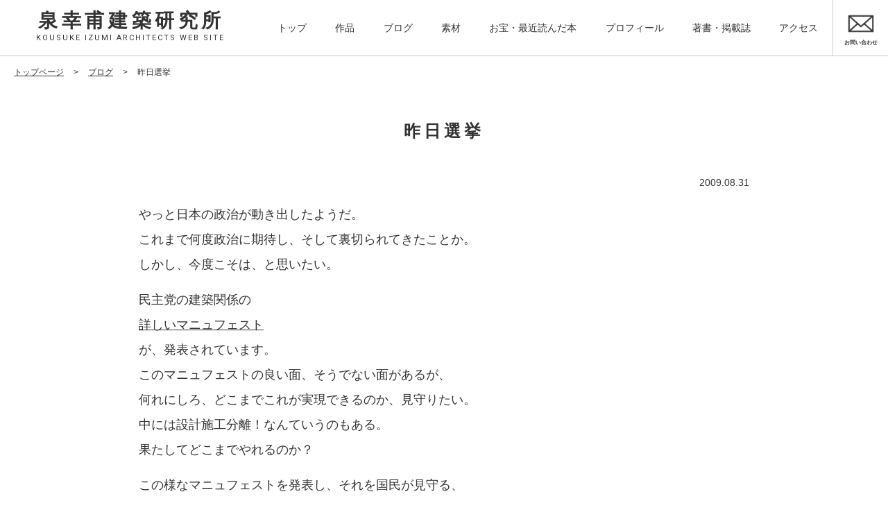

--- FILE ---
content_type: text/html; charset=UTF-8
request_url: https://izumi-arch.com/%E6%98%A8%E6%97%A5%E9%81%B8%E6%8C%99/
body_size: 5424
content:
<!DOCTYPE html>
<html lang="ja" class="no-js">
<head>
    <meta http-equiv="Content-Type" content="text/html; charset=UTF-8" />
	    <meta http-equiv="X-UA-Compatible" content="IE=edge">
        <meta name="HandheldFriendly" content="True">
    <meta name="MobileOptimized" content="320">
    <meta name="viewport" content="width=device-width, initial-scale=1">
    <!-- <meta name="viewport" content="width=1280"> -->
        <link rel="apple-touch-icon" href="https://izumi-arch.com/cms/wp-content/themes/izumi-arch/icon/apple-touch-icon.png">
    <link rel="icon" href="https://izumi-arch.com/cms/wp-content/themes/izumi-arch/favicon.png">
        <meta name="msapplication-TileColor" content="#E1B80D">
    <meta name="msapplication-TileImage" content="https://izumi-arch.com/cms/wp-content/themes/izumi-arch/icon/win8-tile-icon.png">
    <meta name="theme-color" content="#E1B80D">
    
	<link rel="pingback" href="https://izumi-arch.com/cms/xmlrpc.php">
	<title>昨日選挙 | 泉幸甫建築研究所</title>

<!-- All in One SEO Pack 3.3.4 by Michael Torbert of Semper Fi Web Design[961,989] -->
<meta name="description"  content="やっと日本の政治が動き出したようだ。 これまで何度政治に期待し、そして裏切られてきたことか。 しかし、今度こそは、と思いたい。 民主党の建築関係の詳しいマニュフェストが、発表されています。 このマニュフェストの良い面、そうでない面があるが、 何れにしろ、どこまでこれが実現できるのか、見守りたい。 中には設計施工分離！な" />

<script type="application/ld+json" class="aioseop-schema">{"@context":"https://schema.org","@graph":[{"@type":"Organization","@id":"https://izumi-arch.com/#organization","url":"https://izumi-arch.com/","name":"\u6cc9\u5e78\u752b\u5efa\u7bc9\u7814\u7a76\u6240","sameAs":[]},{"@type":"WebSite","@id":"https://izumi-arch.com/#website","url":"https://izumi-arch.com/","name":"\u6cc9\u5e78\u752b\u5efa\u7bc9\u7814\u7a76\u6240","publisher":{"@id":"https://izumi-arch.com/#organization"},"potentialAction":{"@type":"SearchAction","target":"https://izumi-arch.com/?s={search_term_string}","query-input":"required name=search_term_string"}},{"@type":"WebPage","@id":"https://izumi-arch.com/%e6%98%a8%e6%97%a5%e9%81%b8%e6%8c%99/#webpage","url":"https://izumi-arch.com/%e6%98%a8%e6%97%a5%e9%81%b8%e6%8c%99/","inLanguage":"ja","name":"\u6628\u65e5\u9078\u6319","isPartOf":{"@id":"https://izumi-arch.com/#website"},"datePublished":"2009-08-31T11:05:48+00:00","dateModified":"2009-08-31T11:05:48+00:00","description":"\n\t\t\t\t\t\t"},{"@type":"Article","@id":"https://izumi-arch.com/%e6%98%a8%e6%97%a5%e9%81%b8%e6%8c%99/#article","isPartOf":{"@id":"https://izumi-arch.com/%e6%98%a8%e6%97%a5%e9%81%b8%e6%8c%99/#webpage"},"author":{"@id":"https://izumi-arch.com/author/izumi-arch-admin/#author"},"headline":"\u6628\u65e5\u9078\u6319","datePublished":"2009-08-31T11:05:48+00:00","dateModified":"2009-08-31T11:05:48+00:00","commentCount":"3","mainEntityOfPage":{"@id":"https://izumi-arch.com/%e6%98%a8%e6%97%a5%e9%81%b8%e6%8c%99/#webpage"},"publisher":{"@id":"https://izumi-arch.com/#organization"},"articleSection":"\u672a\u5206\u985e"},{"@type":"Person","@id":"https://izumi-arch.com/author/izumi-arch-admin/#author","name":"izumi-arch-admin","sameAs":[],"image":{"@type":"ImageObject","@id":"https://izumi-arch.com/#personlogo","url":"https://secure.gravatar.com/avatar/939e0001938f4a1d60d6f53093926a99?s=96&d=mm&r=g","width":96,"height":96,"caption":"izumi-arch-admin"}}]}</script>
<link rel="canonical" href="https://izumi-arch.com/昨日選挙/" />
<meta property="og:type" content="article" />
<meta property="og:title" content="昨日選挙 | 泉幸甫建築研究所" />
<meta property="og:url" content="https://izumi-arch.com/昨日選挙/" />
<meta property="og:site_name" content="泉幸甫建築研究所｜新宿区大久保にある建築設計事務所" />
<meta property="og:image" content="https://izumi-arch.com/cms/wp-content/uploads/2021/05/screenshot.png" />
<meta property="article:published_time" content="2009-08-31T11:05:48Z" />
<meta property="article:modified_time" content="2009-08-31T11:05:48Z" />
<meta property="og:image:secure_url" content="https://izumi-arch.com/cms/wp-content/uploads/2021/05/screenshot.png" />
<meta name="twitter:card" content="summary" />
<meta name="twitter:title" content="昨日選挙 | 泉幸甫建築研究所" />
<meta name="twitter:image" content="https://izumi-arch.com/cms/wp-content/uploads/2021/05/screenshot.png" />
			<script type="text/javascript" >
				window.ga=window.ga||function(){(ga.q=ga.q||[]).push(arguments)};ga.l=+new Date;
				ga('create', 'UA-155096144-1', 'auto');
				// Plugins
				
				ga('send', 'pageview');
			</script>
			<script async src="https://www.google-analytics.com/analytics.js"></script>
			<!-- All in One SEO Pack -->
<link rel='dns-prefetch' href='//fonts.googleapis.com' />
<link rel='dns-prefetch' href='//s.w.org' />
<link rel="alternate" type="application/rss+xml" title="泉幸甫建築研究所 &raquo; 昨日選挙 のコメントのフィード" href="https://izumi-arch.com/%e6%98%a8%e6%97%a5%e9%81%b8%e6%8c%99/feed/" />
		<script type="text/javascript">
			window._wpemojiSettings = {"baseUrl":"https:\/\/s.w.org\/images\/core\/emoji\/12.0.0-1\/72x72\/","ext":".png","svgUrl":"https:\/\/s.w.org\/images\/core\/emoji\/12.0.0-1\/svg\/","svgExt":".svg","source":{"concatemoji":"https:\/\/izumi-arch.com\/cms\/wp-includes\/js\/wp-emoji-release.min.js"}};
			!function(e,a,t){var n,r,o,i=a.createElement("canvas"),p=i.getContext&&i.getContext("2d");function s(e,t){var a=String.fromCharCode;p.clearRect(0,0,i.width,i.height),p.fillText(a.apply(this,e),0,0);e=i.toDataURL();return p.clearRect(0,0,i.width,i.height),p.fillText(a.apply(this,t),0,0),e===i.toDataURL()}function c(e){var t=a.createElement("script");t.src=e,t.defer=t.type="text/javascript",a.getElementsByTagName("head")[0].appendChild(t)}for(o=Array("flag","emoji"),t.supports={everything:!0,everythingExceptFlag:!0},r=0;r<o.length;r++)t.supports[o[r]]=function(e){if(!p||!p.fillText)return!1;switch(p.textBaseline="top",p.font="600 32px Arial",e){case"flag":return s([55356,56826,55356,56819],[55356,56826,8203,55356,56819])?!1:!s([55356,57332,56128,56423,56128,56418,56128,56421,56128,56430,56128,56423,56128,56447],[55356,57332,8203,56128,56423,8203,56128,56418,8203,56128,56421,8203,56128,56430,8203,56128,56423,8203,56128,56447]);case"emoji":return!s([55357,56424,55356,57342,8205,55358,56605,8205,55357,56424,55356,57340],[55357,56424,55356,57342,8203,55358,56605,8203,55357,56424,55356,57340])}return!1}(o[r]),t.supports.everything=t.supports.everything&&t.supports[o[r]],"flag"!==o[r]&&(t.supports.everythingExceptFlag=t.supports.everythingExceptFlag&&t.supports[o[r]]);t.supports.everythingExceptFlag=t.supports.everythingExceptFlag&&!t.supports.flag,t.DOMReady=!1,t.readyCallback=function(){t.DOMReady=!0},t.supports.everything||(n=function(){t.readyCallback()},a.addEventListener?(a.addEventListener("DOMContentLoaded",n,!1),e.addEventListener("load",n,!1)):(e.attachEvent("onload",n),a.attachEvent("onreadystatechange",function(){"complete"===a.readyState&&t.readyCallback()})),(n=t.source||{}).concatemoji?c(n.concatemoji):n.wpemoji&&n.twemoji&&(c(n.twemoji),c(n.wpemoji)))}(window,document,window._wpemojiSettings);
		</script>
		<style type="text/css">
img.wp-smiley,
img.emoji {
	display: inline !important;
	border: none !important;
	box-shadow: none !important;
	height: 1em !important;
	width: 1em !important;
	margin: 0 .07em !important;
	vertical-align: -0.1em !important;
	background: none !important;
	padding: 0 !important;
}
</style>
	<link rel='stylesheet' id='wp-block-library-css'  href='https://c0.wp.com/c/5.2.21/wp-includes/css/dist/block-library/style.min.css' type='text/css' media='all' />
<style id='wp-block-library-inline-css' type='text/css'>
.has-text-align-justify{text-align:justify;}
</style>
<link rel='stylesheet' id='wp-pagenavi-css'  href='https://izumi-arch.com/cms/wp-content/plugins/wp-pagenavi/pagenavi-css.css' type='text/css' media='all' />
<link rel='stylesheet' id='normalize-css-css'  href='https://izumi-arch.com/cms/wp-content/themes/izumi-arch/common/css/normalize.css' type='text/css' media='all' />
<link rel='stylesheet' id='fonts-css-css'  href='https://fonts.googleapis.com/css?family=Roboto&#038;display=swap' type='text/css' media='all' />
<link rel='stylesheet' id='fancybox-css-css'  href='https://izumi-arch.com/cms/wp-content/themes/izumi-arch/common/js/fb3/jquery.fancybox.min.css' type='text/css' media='all' />
<link rel='stylesheet' id='slick-css-css'  href='https://izumi-arch.com/cms/wp-content/themes/izumi-arch/common/css/slick.css' type='text/css' media='all' />
<link rel='stylesheet' id='basic-css-css'  href='https://izumi-arch.com/cms/wp-content/themes/izumi-arch/common/css/basic.css' type='text/css' media='all' />
<link rel='stylesheet' id='media-css-css'  href='https://izumi-arch.com/cms/wp-content/themes/izumi-arch/common/css/media.css' type='text/css' media='all' />
<link rel='stylesheet' id='jetpack_css-css'  href='https://c0.wp.com/p/jetpack/8.1.4/css/jetpack.css' type='text/css' media='all' />
<script type='text/javascript' src='https://izumi-arch.com/cms/wp-content/themes/izumi-arch/common/js/jquery-3.2.1.min.js'></script>
<script type='text/javascript' src='https://izumi-arch.com/cms/wp-content/themes/izumi-arch/common/js/fb3/jquery.fancybox.min.js'></script>
<script type='text/javascript' src='https://izumi-arch.com/cms/wp-content/themes/izumi-arch/common/js/slick/slick.min.js'></script>
<script type='text/javascript' src='https://izumi-arch.com/cms/wp-content/themes/izumi-arch/common/js/script.js'></script>
<link rel='https://api.w.org/' href='https://izumi-arch.com/wp-json/' />
<link rel="EditURI" type="application/rsd+xml" title="RSD" href="https://izumi-arch.com/cms/xmlrpc.php?rsd" />
<link rel="wlwmanifest" type="application/wlwmanifest+xml" href="https://izumi-arch.com/cms/wp-includes/wlwmanifest.xml" /> 
<link rel='prev' title='明日選挙' href='https://izumi-arch.com/%e6%98%8e%e6%97%a5%e9%81%b8%e6%8c%99/' />
<link rel='next' title='石水院' href='https://izumi-arch.com/%e7%9f%b3%e6%b0%b4%e9%99%a2/' />
<meta name="generator" content="WordPress 5.2.21" />
<link rel='shortlink' href='https://izumi-arch.com/?p=4622' />
<link rel="alternate" type="application/json+oembed" href="https://izumi-arch.com/wp-json/oembed/1.0/embed?url=https%3A%2F%2Fizumi-arch.com%2F%25e6%2598%25a8%25e6%2597%25a5%25e9%2581%25b8%25e6%258c%2599%2F" />
<link rel="alternate" type="text/xml+oembed" href="https://izumi-arch.com/wp-json/oembed/1.0/embed?url=https%3A%2F%2Fizumi-arch.com%2F%25e6%2598%25a8%25e6%2597%25a5%25e9%2581%25b8%25e6%258c%2599%2F&#038;format=xml" />

<link rel='dns-prefetch' href='//c0.wp.com'/>
<style type='text/css'>img#wpstats{display:none}</style>
    <!-- Google tag (gtag.js) -->
    <script async src="https://www.googletagmanager.com/gtag/js?id=G-KE2BVKS55R"></script>
    <script>
    window.dataLayer = window.dataLayer || [];
    function gtag(){dataLayer.push(arguments);}
    gtag('js', new Date());

    gtag('config', 'G-KE2BVKS55R');
    </script>
</head>
<body id="top">
<header id="mainhead" class="underHead">
    <div id="mainMenu" class="mainMenuWrap mainMenuWrap02">
        <div class="logo tablet01"><a href="/">
            泉幸甫建築研究所<br>
            <span class="size02 font_robot">KOUSUKE IZUMI ARCHITECTS WEB SITE</span>
        </a></div>
        <div id="menuBox">
            <div class="logo tablet02"><a href="/">
                泉幸甫建築研究所<br>
                <span class="size02 font_robot">KOUSUKE IZUMI ARCHITECTS WEB SITE</span>
            </a></div>
            <ul id="headMenu" class="menu"><li id="menu-item-6" class="menu-item menu-item-type-custom menu-item-object-custom menu-item-6"><a href="/">トップ<br><span></span></a></li>
<li id="menu-item-7" class="menu-item menu-item-type-custom menu-item-object-custom menu-item-7"><a href="/works">作品<br><span></span></a></li>
<li id="menu-item-8" class="menu-item menu-item-type-custom menu-item-object-custom menu-item-8"><a href="/blog">ブログ<br><span></span></a></li>
<li id="menu-item-9781" class="menu-item menu-item-type-custom menu-item-object-custom menu-item-9781"><a href="/material">素材<br><span></span></a></li>
<li id="menu-item-9782" class="menu-item menu-item-type-custom menu-item-object-custom menu-item-9782"><a href="/museum">お宝・最近読んだ本<br><span></span></a></li>
<li id="menu-item-9" class="menu-item menu-item-type-custom menu-item-object-custom menu-item-9"><a href="/profile">プロフィール<br><span></span></a></li>
<li id="menu-item-10" class="menu-item menu-item-type-custom menu-item-object-custom menu-item-10"><a href="/media">著書・掲載誌<br><span></span></a></li>
<li id="menu-item-11" class="menu-item menu-item-type-custom menu-item-object-custom menu-item-11"><a href="/access">アクセス<br><span></span></a></li>
</ul>        </div>
        <div id="contactLink">
            <a href="/contact">
            <img src="https://izumi-arch.com/cms/wp-content/themes/izumi-arch/common/images/contact_b.png" alt="お問い合わせ">
            <p class="name">お問い合わせ</p></a>
        </div>
    </div>
</header><main id="single">

<article id="underBox">
    <section>
        <div class="pankuzuWrap">
            <ul id="pankuzu">
                <li><a href="/">トップページ</a></li>
                <li class="arrow">></li>
                <li><a href="/blog">ブログ</a></li>
                <li class="arrow">></li>
                <li>昨日選挙</li>
            </ul>
        </div>
        <div class="contents_s singleBox">
            <h1>昨日選挙</h1>
            <div class="singleBox_inner clearfix">
                <p class="date right">2009.08.31</p>
                                <!-- <p class="tag right" style="color: #000000; border: solid 1px #000000;">
                                    </p> -->
                            </div>
            <div class="cmsContent">
                <p>				やっと日本の政治が動き出したようだ。<br />
これまで何度政治に期待し、そして裏切られてきたことか。<br />
しかし、今度こそは、と思いたい。</p>
<p>民主党の建築関係の<a href="http://www.dpj.or.jp/news/files/54-hikaku.pdf" target="_blank" rel="noopener noreferrer">詳しいマニュフェスト</a>が、発表されています。<br />
このマニュフェストの良い面、そうでない面があるが、<br />
何れにしろ、どこまでこれが実現できるのか、見守りたい。<br />
中には設計施工分離！なんていうのもある。<br />
果たしてどこまでやれるのか？</p>
<p>この様なマニュフェストを発表し、それを国民が見守る、<br />
つまり国民の政治参加、だ。<br />
やっとここまで日本の政治も来たかと、思う。</p>
<p>その国の政治のレベルは、国民のレベル、といわれるが、<br />
建築関係者もこのマニュフェストについて議論すべきではないか。<br />
せっかくここまで来たのだから・・・・・。		</p>
            </div>
            <div class="pagerBox clearfix">
                <p class="prev">&laquo; <a href="https://izumi-arch.com/%e6%98%8e%e6%97%a5%e9%81%b8%e6%8c%99/" rel="prev">明日選挙</a></p>
                <p class="next"><a href="https://izumi-arch.com/%e7%9f%b3%e6%b0%b4%e9%99%a2/" rel="next">石水院</a> &raquo;</p>
            </div>
        </div>
    </section>
</article>

</main><!-- single end -->

<footer id="foot">
    <div class="scrlBtnWrap">
        <div class="scrlBtn"><a href="#top"><span></span>一番上へ</a></div>
    </div>
    <div class="contentsWrap">
        <div class="contents_m">
            <ul id="footMenu"><li id="menu-item-13" class="menu-item menu-item-type-custom menu-item-object-custom menu-item-13"><a href="/">トップ<br><span></span></a></li>
<li id="menu-item-14" class="menu-item menu-item-type-custom menu-item-object-custom menu-item-14"><a href="/works">作品<br><span></span></a></li>
<li id="menu-item-15" class="menu-item menu-item-type-custom menu-item-object-custom menu-item-15"><a href="/blog">ブログ<br><span></span></a></li>
<li id="menu-item-9783" class="menu-item menu-item-type-custom menu-item-object-custom menu-item-9783"><a href="/material">素材<br><span></span></a></li>
<li id="menu-item-9784" class="menu-item menu-item-type-custom menu-item-object-custom menu-item-9784"><a href="/museum">お宝・最近読んだ本<br><span></span></a></li>
<li id="menu-item-16" class="menu-item menu-item-type-custom menu-item-object-custom menu-item-16"><a href="/profile">プロフィール<br><span></span></a></li>
<li id="menu-item-17" class="menu-item menu-item-type-custom menu-item-object-custom menu-item-17"><a href="/media">著書・掲載誌<br><span></span></a></li>
<li id="menu-item-18" class="menu-item menu-item-type-custom menu-item-object-custom menu-item-18"><a href="/access">アクセス<br><span></span></a></li>
<li id="menu-item-11115" class="menu-item menu-item-type-custom menu-item-object-custom menu-item-11115"><a href="/news">お知らせ<br><span></span></a></li>
<li id="menu-item-20" class="menu-item menu-item-type-custom menu-item-object-custom menu-item-20"><a href="/contact">お問い合わせ<br><span></span></a></li>
<li id="menu-item-21" class="menu-item menu-item-type-custom menu-item-object-custom menu-item-21"><a href="/privacy-policy">プライバシーポリシー<br><span></span></a></li>
</ul>            <div class="logo"><a href="/">
            泉幸甫建築研究所<br><span class="size_min">KOUSUKE IZUMI ARCHITECTS WEB SITE</span>
            </a></div>
            <div class="add">〒169-0072　<br class="sp">新宿区大久保2-7-13 <br class="sp">あとりえずbldg.</div>
            <ul class="telBox clearfix">
                <li class="left"><a href="tel:03-6278-9192">TEL : 03-6278-9192</a></li>
                <li class="right">FAX : 03-6278-9349</li>
            </ul>
            <p class="copy font_hind">&copy;2026泉幸甫建築研究所. all rights reserved.</p>
        </div>
    </div>
    <div class="navi"><!--SPnavi-->
        <a href="#" class="menuBtn"><span class="menu-icon"></span></a>
        <p class="name">MENU</p>
    </div><!--SPnavi end-->
</footer>
<script type='text/javascript' src='https://c0.wp.com/c/5.2.21/wp-includes/js/wp-embed.min.js'></script>
<script type='text/javascript' src='https://stats.wp.com/e-202605.js' async='async' defer='defer'></script>
<script type='text/javascript'>
	_stq = window._stq || [];
	_stq.push([ 'view', {v:'ext',j:'1:8.1.4',blog:'171608635',post:'4622',tz:'9',srv:'izumi-arch.com'} ]);
	_stq.push([ 'clickTrackerInit', '171608635', '4622' ]);
</script>
</body>
</html>


--- FILE ---
content_type: text/css
request_url: https://izumi-arch.com/cms/wp-content/themes/izumi-arch/common/css/basic.css
body_size: 6668
content:
@charset "UTF-8";
/*書式設定
----------------------------------*/

body {
  margin: 0;
  padding: 0;
  border: 0 none;
  font-size: 14px;
  color: #333;
  font-family: '游ゴシック体', 'Yu Gothic', 'YuGothic', 'Meiryo', 'メイリオ', 'ＭＳ Ｐゴシック', 'MS PGothic', sans-serif;
  font-weight: 500;
  line-height: 1.8em;
}
.font_robot {
  margin: 0;
  padding: 0;
  border: 0 none;
  font-size: 14px;
  font-family: 'Roboto', '游ゴシック体', 'Yu Gothic', 'YuGothic', 'Meiryo', 'メイリオ', 'ＭＳ Ｐゴシック', 'MS PGothic', sans-serif;
  font-weight: 500;
  line-height: 1.8em;
}
.font_min {
  margin: 0;
  padding: 0;
  border: 0 none;
  font-size: 14px;
  color: #cccccc;
  font-family: 'Roboto', '游ゴシック体', 'Yu Gothic', 'YuGothic', 'Meiryo', 'メイリオ', 'ＭＳ Ｐゴシック', 'MS PGothic', sans-serif;
  font-weight: 500;
  line-height: 1.8em;
  letter-spacing: 0em;
}

.font_s {
  font-size: 12px;
}
.font_m {
  font-size: 16px;
}
.font_l {
  font-size: 34px;
}

h1,
h2,
h3,
h4 {
  margin: 0;
}
h2 {
  font-size: 24px;
  font-weight: 700;
}
h3 {
  font-size: 21px;
  font-weight: 600;
}
h4 {
  font-size: 16px;
  font-weight: 500;
}

ul,
li,
div,
p {
  list-style: none;
  padding: 0;
  margin: 0;
}

a:hover {
  color: #cccccc;
}

/*floatの解除*/
.clearfix:after {
  display: block;
  clear: both;
  height: 0px;
  visibility: hidden;
  content: '.';
}
.clearfix {
  min-height: 1px; /*IE6、7対策*/
}
* html .clearfix {
  height: 1px;
  /*\*/ /*/ /*MAC IE5.x対策*/
  height: auto;
  overflow: hidden;
  /**/
}

a {
  color: inherit;
  text-decoration: none;
  -webkit-transition: 0.3s ease-in-out;
  -moz-transition: 0.3s ease-in-out;
  -o-transition: 0.3s ease-in-out;
  transition: 0.3s ease-in-out;
}
/* a:hover { } */

a img {
  border: none;
  vertical-align: top;
  -webkit-transition: 0.3s ease-in-out;
  -moz-transition: 0.3s ease-in-out;
  -o-transition: 0.3s ease-in-out;
  transition: 0.3s ease-in-out;
}
a:hover img {
  opacity: 0.7;
  filter: alpha(opacity=70);
}

/* 共通
-------------------------------*/
.contents_max {
  width: 100%;
  margin: 0 auto;
}
.contents_l {
  width: 100%;
  max-width: 1440px;
  margin: 0 auto;
}
.contents_m {
  width: 100%;
  max-width: 1080px;
  min-width: 1080px;
  margin: 0 auto;
}
.contents_s {
  width: 100%;
  max-width: 880px;
  min-width: 880px;
  margin: 0 auto;
}

.left {
  float: left;
}
.right {
  float: right;
}

.sp {
  display: none;
}

section {
  width: 100%;
  margin: 0 auto;
}
section a {
  display: block;
}

.btn {
  margin: 50px auto 0;
  text-align: center;
  width: 190px;
}
.btn2 {
  margin: 0 auto 50px;
}
.btn a,
.boxLink a .btn {
  display: block;
  vertical-align: middle;
  position: relative;
}
.btn a span,
.boxLink a .btn span {
  font-size: 14px;
  font-family: 'Roboto', '游ゴシック体', 'Yu Gothic', 'YuGothic', 'Meiryo', 'メイリオ', 'ＭＳ Ｐゴシック', 'MS PGothic', sans-serif;
  color: #333;
  letter-spacing: 0.1em;
  padding: 2px 0px;
  border: 1px solid #cccccc;
  background: #fff;
  display: block;
  width: 190px;
  text-align: center;
  line-height: 2em;
  left: 0;
  right: 0;
  margin: 0 auto;
  -webkit-transition: 0.2s ease-in-out;
  -moz-transition: 0.2s ease-in-out;
  -o-transition: 0.2s ease-in-out;
  transition: 0.2s ease-in-out;
}
.btn a::before,
.btn a::after,
.boxLink a .btn::before,
.boxLink a .btn::after {
  position: absolute;
  top: -6px;
  bottom: 0;
  right: 15px;
  margin: auto;
  content: '';
  vertical-align: middle;
  -webkit-transition: 0.2s ease-in-out;
  -moz-transition: 0.2s ease-in-out;
  -o-transition: 0.2s ease-in-out;
  transition: 0.2s ease-in-out;
}
.btn a::before,
.boxLink a .btn::before {
  width: 20px;
  height: 1px;
  top: 0;
  right: 16px;
  background: #333;
  z-index: 10;
  -webkit-transition: 0.2s ease-in-out;
  -moz-transition: 0.2s ease-in-out;
  -o-transition: 0.2s ease-in-out;
  transition: 0.2s ease-in-out;
}
.btn a::after,
.boxLink a .btn::after {
  width: 8px;
  height: 0px;
  border-top: 1px solid #333;
  border-right: 1px solid #333;
  -webkit-transform: rotate(45deg);
  transform: rotate(45deg);
  z-index: 10;
  -webkit-transition: 0.2s ease-in-out;
  -moz-transition: 0.2s ease-in-out;
  -o-transition: 0.2s ease-in-out;
  transition: 0.2s ease-in-out;
}
.btn a:hover span,
.boxLink a:hover .btn span {
  background-color: #cccccc;
  color: #fff;
  border: 1px solid #cccccc;
  -webkit-transition: 0.2s ease-in-out;
  -moz-transition: 0.2s ease-in-out;
  -o-transition: 0.2s ease-in-out;
  transition: 0.2s ease-in-out;
}
.btn a:hover::after,
.boxLink a:hover .btn::after {
  right: 5px;
  border-top: 1px solid #fff;
  border-right: 1px solid #fff;
  -webkit-transition: 0.2s ease-in-out;
  -moz-transition: 0.2s ease-in-out;
  -o-transition: 0.2s ease-in-out;
  transition: 0.2s ease-in-out;
}
.btn a:hover::before,
.boxLink a:hover .btn::before {
  right: 6px;
  background: #fff;
  -webkit-transition: 0.2s ease-in-out;
  -moz-transition: 0.2s ease-in-out;
  -o-transition: 0.2s ease-in-out;
  transition: 0.2s ease-in-out;
}

/* header
-------------------------------*/
.mainBox {
  width: auto;
  height: 100vh;
  margin: 0 auto;
  position: relative;
}
.mainBox .main_slide {
  width: 100%;
  margin: 0 auto;
}
.mainBox .main_slide .slide01 {
  height: 100vh;
  background: url(../images/slide/slide0.jpg) center;
  background-size: cover;
}
.mainBox .main_slide .slide02 {
  height: 100vh;
  background: url(../images/slide/slide1.jpg) center;
  background-size: cover;
}
.mainBox .main_slide .slide03 {
  height: 100vh;
  background: url(../images/slide/slide2.jpg) center;
  background-size: cover;
}
.mainBox .main_slide .slide04 {
  height: 100vh;
  background: url(../images/slide/slide3.jpg) center 70%;
  background-size: cover;
}
.mainBox .main_slide .slide05 {
  height: 100vh;
  background: url(../images/slide/slide4.jpg) center;
  background-size: cover;
}
.mainBox .main_slide .slide06 {
  height: 100vh;
  background: url(../images/slide/slide5.jpg) center 70%;
  background-size: cover;
}
.mainMenuWrap01 {
  width: 100%;
  margin: 0 auto;
  position: fixed;
  top: 0;
  left: 0;
  padding: 0;
  display: flex;
  justify-content: space-between;
  align-items: center;
  z-index: 9999;
  opacity: 0;
}
.mainMenuWrap01.anime01 {
  animation: fadeIn 2s ease 0s 1 normal;
  -webkit-animation: fadeIn 2s ease 0s 1 normal;
  opacity: 1;
}
@keyframes fadeIn {
  0% {
    opacity: 0; /*transform: translate3d(-20px, 0, 0);*/
  }
  100% {
    opacity: 1; /*transform: translate3d(0, 0, 0);*/
  }
}

@-webkit-keyframes fadeIn {
  0% {
    opacity: 0; /*transform: translate3d(-20px, 0, 0);*/
  }
  100% {
    opacity: 1; /*transform: translate3d(0, 0, 0);*/
  }
}

.mainMenuWrap02 {
  width: 100%;
  margin: 0 auto;
  display: flex;
  justify-content: space-between;
  align-items: center;
  border-bottom: solid 1px #ccc;
}
.mainMenuWrap {
  background: #fff;
  transition: all 0.5s ease;
  font-size: 14px;
}
.mainMenuWrap .logo {
  display: block;
  width: 30%;
  height: 80px;
  font-size: 28px;
  font-weight: 600;
  letter-spacing: 0.2em;
  text-align: center;
  transition: all 0.5s ease;
  padding: 20px 20px 15px;
  box-sizing: border-box;
  line-height: 0.7em;
  color: #333333;
}
.mainMenuWrap .logo .size02 {
  font-size: 11px;
  letter-spacing: 0.18em;
  font-weight: 500;
  padding-right: 0.3em;
}
.mainMenuWrap #menuBox {
  width: 65%;
}
.mainMenuWrap #menuBox .menu {
  color: #333;
  text-shadow: none;
  transition: all 0.5s ease;
}
.mainMenuWrap #menuBox .menu li a:hover {
  color: #333;
}
.mainMenuWrap #contactLink {
  border-left: solid 1px #ccc;
  transition: all 0.5s ease;
}
.mainMenuWrap .logo.tablet02 {
  display: none;
}

.mainMenuWrap #menuBox .menu {
  display: flex;
  justify-content: space-around;
}
.mainMenuWrap #menuBox .menu li a {
  -webkit-backface-visibility: hidden;
  backface-visibility: hidden;
  position: relative;
  transition: 0.3s color ease;
  text-decoration: none;
  display: inline-block;
}
.mainMenuWrap #menuBox .menu li a:after {
  content: '';
  transition: 0.3s all ease;
  -webkit-backface-visibility: hidden;
  backface-visibility: hidden;
  position: absolute;
  bottom: -0.5em;
  height: 0.2rem;
  width: 0;
  background: #e1b80d;
  left: 50%;
  -webkit-transform: translateX(-50%);
  transform: translateX(-50%);
}
.mainMenuWrap #menuBox .menu li a:hover:after {
  width: 100%;
}
.mainMenuWrap #contactLink {
  background: #fff;
  position: relative;
  width: 80px;
  height: 80px;
  display: inline-block;
  text-align: center;
  transition-duration: 0.3s;
  border-left: solid 1px #ccc;
}
.mainMenuWrap #contactLink a {
  position: absolute;
  top: 0;
  left: 0;
  width: 80px;
  height: 80px;
  transition-duration: 0.3s;
  box-sizing: border-box;
  padding: 20px 5px 5px;
  flex: 1 1 auto;
  text-align: center;
  text-transform: uppercase;
  overflow: hidden;
  transition: 0.3s;
}

.mainMenuWrap #contactLink a:after {
  position: absolute;
  transition: 0.3s;
  content: '';
  background: #e1b80d;
  width: 100%;
  left: 0;
  bottom: 0;
  height: 0px;
}
.mainMenuWrap #contactLink .name {
  color: #333333;
  font-size: 8px;
  font-weight: bold;
  line-height: 1em;
  padding-top: 10px;
}
.mainMenuWrap #contactLink a:hover img {
  opacity: 1;
  filter: alpha(opacity=100);
  margin-top: -5px;
}
.mainMenuWrap #contactLink a:hover:after {
  height: 5px;
}
.mainMenuWrap #contactLink a:hover .name {
  color: #333333;
}
.mainMenuWrap #contactLink img {
  width: 40px;
  height: auto;
}

.mainTitle {
  position: absolute;
  top: 40%;
  left: 5%;
  z-index: 100;
  opacity: 0;
}
.mainTitle h1 {
  letter-spacing: 0.2em;
  color: #fff;
  text-shadow: rgba(0, 0, 0, 1) 0px 0px 10px;
}
.mainTitle h1 .size01 {
  font-size: 48px;
  letter-spacing: 0.3em;
}
.mainTitle h1 .size02 {
  font-size: 20px;
  letter-spacing: 0.19em;
  line-height: 2em;
  font-weight: 500;
}
.mainTitle.anime01 {
  animation: fadeIn 2s ease 0s 1 normal;
  -webkit-animation: fadeIn 2s ease 0s 1 normal;
  opacity: 1;
}
@keyframes fadeIn {
  0% {
    opacity: 0; /*transform: translate3d(-20px, 0, 0);*/
  }
  100% {
    opacity: 1; /*transform: translate3d(0, 0, 0);*/
  }
}

@-webkit-keyframes fadeIn {
  0% {
    opacity: 0; /*transform: translate3d(-20px, 0, 0);*/
  }
  100% {
    opacity: 1; /*transform: translate3d(0, 0, 0);*/
  }
}
#newsBox {
  max-width: 485px;
  margin-top: 5px;
  border-top: solid 0.5px #fff;
  box-sizing: border-box;
  text-shadow: rgba(0, 0, 0, 1) 0px 0px 10px;
  color: #fff;
}
#newsBox .newCover {
  width: 100%;
  margin-top: 10px;
  padding: 10px;
  display: flex;
  justify-content: flex-start;
  box-sizing: border-box;
}
#newsBox h2 {
  font-size: 16px;
  display: inline-block;
  padding-right: 15px;
}
#newsBox ul {
  display: inline-block;
}
#newsBox ul li {
  font-size: 16px;
  padding-bottom: 2px;
  margin-bottom: 2px;
}
#newsBox ul li .date {
  padding-right: 10px;
}
#newsBox ul li a:hover {
  color: #fff;
  text-decoration: underline;
}
#newsBox_sp {
  display: none;
}

#mainhead .scrlBtn {
  position: absolute;
  width: 100px;
  bottom: 30px;
  left: 0;
  right: 0;
  margin: 0 auto;
  text-align: center;
  z-index: 99;
  opacity: 0;
}
#mainhead .scrlBtn.anime01 {
  animation: fadeIn 2s ease 0s 1 normal;
  -webkit-animation: fadeIn 2s ease 0s 1 normal;
  opacity: 1;
}
@keyframes fadeIn {
  0% {
    opacity: 0; /*transform: translate3d(-20px, 0, 0);*/
  }
  100% {
    opacity: 1; /*transform: translate3d(0, 0, 0);*/
  }
}

@-webkit-keyframes fadeIn {
  0% {
    opacity: 0; /*transform: translate3d(-20px, 0, 0);*/
  }
  100% {
    opacity: 1; /*transform: translate3d(0, 0, 0);*/
  }
}
#mainhead .scrlBtn a {
  font-size: 12px;
  color: #fff;
  text-shadow: rgba(0, 0, 0, 0.4) 0px 0px 5px;
  letter-spacing: 0.2em;
}
#mainhead .scrlBtn a span {
  position: absolute;
  top: 15px;
  left: 50%;
  width: 12px;
  height: 12px;
  margin-left: -10px;
  border-left: 1px solid #fff;
  border-bottom: 1px solid #fff;
  -webkit-transform: rotate(-45deg);
  transform: rotate(-45deg);
  -webkit-animation: sdb 1.5s infinite;
  animation: sdb 1.5s infinite;
  box-sizing: border-box;
}
@-webkit-keyframes sdb {
  0% {
    -webkit-transform: rotate(-45deg) translate(0, 0);
    opacity: 0;
  }
  50% {
    opacity: 1;
  }
  100% {
    -webkit-transform: rotate(-45deg) translate(-10px, 10px);
    opacity: 0;
  }
}
@keyframes sdb {
  0% {
    transform: rotate(-45deg) translate(0, 0);
    opacity: 0;
  }
  50% {
    opacity: 1;
  }
  100% {
    transform: rotate(-45deg) translate(-10px, 10px);
    opacity: 0;
  }
}

/* グロナビスクロール制御
-------------------------------*/
.mainMenuWrap01.hidden {
  background: none;
  transition: all 0.5s ease;
  box-shadow: none;
}
.mainMenuWrap01.hidden .logo {
  display: none;
}
.mainMenuWrap01.hidden #menuBox {
  width: 100%;
}
.mainMenuWrap01.hidden #menuBox .menu {
  color: #fff;
  text-shadow: 0px 0px 5px #333333;
  transition: all 0.5s ease;
  font-size: 16px;
}
.mainMenuWrap01.hidden #menuBox .menu li a:hover {
  color: #fff;
}
.mainMenuWrap01.hidden #contactLink {
  border-left: solid 1px #fff;
  transition: all 0.5s ease;
}

.mainMenuWrap01 {
  background: #fff;
  transition: all 0.5s ease;
  box-shadow: 0px 0px 5px #333333;
  font-size: 14px;
}
.mainMenuWrap01 .logo {
  display: block;
  width: calc(25% - 1px);
  height: 80px;
  font-size: 28px;
  font-weight: 600;
  letter-spacing: 0.2em;
  text-align: center;
  transition: all 0.5s ease;
  padding: 20px 20px 15px;
  box-sizing: border-box;
  line-height: 0.7em;
  color: #333333;
}
.mainMenuWrap01 .logo .size02 {
  font-size: 11px;
  letter-spacing: 0.18em;
  font-weight: 500;
  padding-right: 0.3em;
}
.mainMenuWrap01 #menuBox {
  width: 65%;
}
.mainMenuWrap01 #menuBox .menu {
  color: #333;
  text-shadow: none;
  transition: all 0.5s ease;
}
.mainMenuWrap01 #menuBox .menu li a:hover {
  color: #333;
}
.mainMenuWrap01 #contactLink {
  border-left: solid 1px #ccc;
  transition: all 0.5s ease;
}

.navi,
.blogNavi {
  display: none;
}

/* footer
-------------------------------*/
#foot {
  width: 100%;
  margin: 0 auto;
  position: relative;
}
#foot .contentsWrap {
  width: 100%;
  padding: 30px 0;
  background: #6e6d69;
  text-align: center;
  color: #fff;
}
#foot .contentsWrap a:hover {
  color: #ccc;
}
#footMenu {
  display: flex;
  justify-content: space-between;
}
#footMenu li {
  font-size: 12px;
  display: inline-block;
  padding: 0 18px;
  line-height: 0.8em;
  border-right: solid 1px #ccc;
}
#footMenu li:last-child {
  border-right: none;
}
#foot .logo {
  font-size: 28px;
  margin-top: 50px;
  letter-spacing: 0.2em;
}
#foot .logo .size_min {
  font-size: 10px;
  letter-spacing: 0.2em;
  padding-right: 0.3em;
}
#foot .add {
  margin-top: 30px;
}
#foot .telBox {
  margin: 10px auto 0;
  width: 100%;
  max-width: 270px;
}
#foot .copy {
  margin-top: 50px;
  font-size: 12px;
}
#foot .scrlBtnWrap {
  width: 100%;
  margin: 0 auto;
  top: -50px;
  position: absolute;
}
#foot .scrlBtnWrap .scrlBtn {
  width: 100px;
  margin: 0 auto;
  text-align: center;
}
#foot .scrlBtnWrap .scrlBtn a {
  text-align: center;
  font-size: 12px;
  color: #333333;
  position: relative;
  -webkit-transition: 0.2s ease-in-out;
  -moz-transition: 0.2s ease-in-out;
  -o-transition: 0.2s ease-in-out;
  transition: 0.2s ease-in-out;
}
#foot .scrlBtnWrap .scrlBtn a span {
  position: absolute;
  top: -15px;
  left: 50%;
  width: 10px;
  height: 10px;
  margin-left: -5px;
  border-left: 1px solid #333333;
  border-top: 1px solid #333333;
  -webkit-transform: rotate(45deg);
  transform: rotate(45deg);
  box-sizing: border-box;
  -webkit-transition: 0.2s ease-in-out;
  -moz-transition: 0.2s ease-in-out;
  -o-transition: 0.2s ease-in-out;
  transition: 0.2s ease-in-out;
}
#foot .scrlBtn a:hover {
  color: #cccccc;
  -webkit-transition: 0.2s ease-in-out;
  -moz-transition: 0.2s ease-in-out;
  -o-transition: 0.2s ease-in-out;
  transition: 0.2s ease-in-out;
}
#foot .scrlBtn a:hover span {
  border-left: 1px solid #cccccc;
  border-top: 1px solid #cccccc;
  -webkit-transition: 0.2s ease-in-out;
  -moz-transition: 0.2s ease-in-out;
  -o-transition: 0.2s ease-in-out;
  transition: 0.2s ease-in-out;
}

/* index
-------------------------------*/
#content img {
  width: 100%;
  height: auto;
}
#content .h2 {
  text-align: center;
  padding-bottom: 50px;
  letter-spacing: 0.2em;
  line-height: 1em;
}
#content .font_min {
  font-size: 12px;
  letter-spacing: 0.2em;
  color: #e1b80d;
}
#content section {
  margin: 0 auto;
  padding: 50px 0;
}
#content section:first-child {
  margin: 50px auto 0;
}
#content section:nth-child(even) {
  background: #fdfbf3;
}

.blogBox {
  width: 100%;
  max-width: 810px;
  margin: 0 auto;
}
.blogBox li {
  width: 100%;
  display: flex;
  align-items: center;
  margin: 0 auto;
  padding: 10px 20px;
  border-bottom: 1px solid #cccccc;
  box-sizing: border-box;
}
.blogBox li:last-child {
  border: none;
}
/* .blogBox li a {width: 100%; display: flex; align-items: center;} */
.blogBox li p {
  display: inline-block;
  margin-right: 50px;
}
.blogBox li p:last-child {
  margin-right: 0;
}
.blogBox li .inWrap {
  width: 80%;
  display: flex;
  align-items: center;
  margin-right: 0;
}
.blogBox li .img {
  width: 80px;
  height: 80px;
}
.blogBox li .tag {
  line-height: 1em;
  min-width: 60px;
  padding: 3px 3px;
  box-sizing: border-box;
  font-size: 12px;
  color: #333;
  text-align: center;
  border: solid 1px #333;
  background: #fff;
}
.blogBox li a:hover .txt {
  text-decoration: underline;
}
#content .blogBox li .img img {
  width: 100%;
  height: 100%;
  object-fit: cover;
}

.worksBox {
  display: flex;
  justify-content: space-between;
  flex-wrap: wrap;
  margin: 0 auto;
}
.worksBox .works {
  width: 31%;
  margin-bottom: 30px;
}
.worksBox .works .inner {
  margin-top: 10px;
  display: flex;
  justify-content: space-between;
}
.worksBox .works .img {
  width: 100%;
  overflow: hidden;
}
.worksBox .works .txt {
  line-height: 1em;
  padding: 3px 0;
}
.worksBox .works .tag {
  display: inline-block;
  line-height: 1em;
  min-width: 60px;
  padding: 3px 3px;
  box-sizing: border-box;
  font-size: 12px;
  color: #333;
  text-align: center;
  border: solid 1px #333;
  background: #fff;
}
.worksBox .works a:hover .img img {
  transform: scale(1.1);
  transition-duration: 0.3s;
}
.worksBox .works .tag-1 {
  color: #956d2e;
  border: solid 1px #956d2e;
}
.worksBox .works .tag-2 {
  color: #2e955a;
  border: solid 1px #2e955a;
}
.worksBox .works .tag-3 {
  color: #666666;
  border: solid 1px #666666;
}

.profileBox a {
  display: flex;
  justify-content: space-between;
  align-items: center;
}
.profileBox a .img {
  width: 38%;
}
.profileBox a .txt {
  width: 60%;
  min-height: 400px;
  line-height: 1.5em;
  display: flex;
  justify-content: space-between;
  flex-direction: column;
}
.profileBox a .txt h3 {
  font-size: 14px;
  font-weight: 600;
}
.profileBox a .btn {
  margin: 0;
}
.profileBox .profileTxt01,
.profileBox .profileTxt02 {
  padding-bottom: 20px;
}
.profileBox .profileTxt02 p {
  font-size: 12px;
}

.mediaBox {
  display: flex;
  justify-content: space-between;
  margin: 0 auto 20px;
}
.mediaBox:last-child {
  margin: 0 auto;
}
.mediaBox .media {
  width: 18%;
}
.mediaBox .media .txt {
  padding: 10px 0 5px;
}
.mediaBox .media .img {
  width: 100%;
}
.mediaBox .media .img img {
  width: 100%;
  height: auto;
}
/* .mediaBox .media a:hover .img img{transform: scale(1.1); transition-duration: 0.3s;} */

#content section.topBottom {
  padding-bottom: 100px;
}

/*下層ページ
-------------------------------*/
.underHead {
  width: 100%;
  position: fixed;
  z-index: 9999;
}
#underBox {
  margin: 0 auto 100px;
  padding-top: 81px;
}
#underBox a img {
  width: 100%;
  height: auto;
}
#underBox h1 {
  font-size: 24px;
  text-align: center;
  padding-bottom: 50px;
  letter-spacing: 0.2em;
  line-height: 1em;
}

/*パンくず
-------------------------------*/
.pankuzuWrap {
  width: 100%;
  max-width: 1440px;
  margin: 0 auto;
  padding: 10px 0 10px 20px;
  margin-bottom: 50px;
  box-sizing: border-box;
}
#pankuzu {
  text-align: left;
}
#pankuzu li {
  display: inline-block;
  padding-right: 10px;
  font-size: 12px;
}
#pankuzu li a {
  display: inline;
  text-decoration: underline;
}
#pankuzu li a:hover {
  color: #ccc;
  text-decoration: none;
  -webkit-transition: 0.3s ease-in-out;
  -moz-transition: 0.3s ease-in-out;
  -o-transition: 0.3s ease-in-out;
  transition: 0.3s ease-in-out;
}

/*投稿_一覧
-------------------------------*/
#archive .archiveBox {
  width: 100%;
  margin: 0 auto;
  border-bottom: 1px solid #cccccc;
}
#archive .archiveBox li {
  width: 100%;
  margin: 0 auto;
  padding: 10px 20px;
  border-top: 1px solid #cccccc;
  box-sizing: border-box;
}
#archive .archiveBox li a {
  width: 100%;
  display: flex;
  align-items: center;
}
#archive .archiveBox li p {
  display: inline-block;
  margin-right: 30px;
}
#archive .archiveBox li p:last-child {
  margin-right: 0;
}
#archive .archiveBox li .inWrap {
  width: 35%;
  display: flex;
  align-items: center;
  margin-right: 0;
}
#archive .archiveBox li .img {
  width: 80px;
  height: 80px;
}
#archive .archiveBox li .tag {
  min-width: 60px;
  padding: 2px 3px;
  box-sizing: border-box;
  background: #1c1c1c;
  font-size: 12px;
  color: #fff;
  text-align: center;
}
#archive .archiveBox li a:hover .txt {
  text-decoration: underline;
}

/*ブログ_一覧
-------------------------------*/
/* 20200214 old
#archive .blogBoxWrap { width: 100%; max-width: 740px; margin: 0 auto;}
#archive .blogMenu { width: 100%; max-width: 160px; }
#archive .blogMenu li {width: 100%; margin: 0 auto; padding: 10px 0; border-bottom:1px solid #CCCCCC; box-sizing: border-box;}
#archive .blogMenu li:last-child {border-bottom:none;}
#underBox .blogBox li .img img {width: 100%; height: 100%; object-fit: cover;}*/

#archive .blogBoxWrap {
  width: 100%;
  margin: 0 auto;
}
#archive .blogBoxWrap .blogBox {
  width: 75%;
}
#archive .blogBoxWrap .yearNav {
  width: 20%;
  font-size: 12px;
  padding: 20px;
  box-sizing: border-box;
  border: solid 1px #ccc;
  text-align: left;
}
#archive .blogBoxWrap .blogBox h2 {
  display: block;
  width: 85%;
  float: left;
  font-size: 24px;
  line-height: 1.5em;
  text-align: left;
}
#archive .blogBoxWrap .blog .titleContent {
  width: 100%;
  padding-bottom: 20px;
}
#archive .blogBoxWrap .blog .titleContent .date {
  display: block;
  width: 10%;
  float: right;
  text-align: right;
  line-height: 2.5em;
}
#archive .blogBoxWrap .blogBox .blog a {
  display: inline;
}
.yearNav a {
  text-decoration: underline;
}
.yearNav .allBox h4 {
  font-size: 18px;
  font-weight: 600;
  padding-bottom: 15px;
}
.yearNav .allBox .all {
  display: inline-block;
  padding: 0 10px 15px 10px;
}
.yearNav .widget-title {
  display: none;
}
.yearNav .year {
  font-size: 14px;
  font-weight: 600;
  padding: 10px;
}
.yearNav .yearArchiveList > li {
  padding: 15px 0;
  border-top: dashed 1px #ccc;
  box-sizing: border-box;
}
.yearNav .yearArchiveList .eachYear {
  padding: 10px 10px 0;
}
.yearNav .yearArchiveList .eachYear li {
  display: inline-block;
  padding-right: 10px;
}

/*ブログ_詳細
-------------------------------*/
/* 20200214 old
#underBox .singleBox h1 {
	line-height: 1.5em;
	padding-bottom: 10px;
	margin:0 0 20px;
	border-bottom: 1px solid #CCCCCC;
	text-align: left;
	font-size: 24px;
}
#underBox .singleBox .singleBox_inner {width: 100%; padding-bottom: 20px; }
#underBox .singleBox .singleBox_inner .tag {display: inline-block; min-width: 60px; padding: 3px 3px; box-sizing: border-box; font-size:12px; color: #333; text-align: center; line-height: 1em;}
#underBox .singleBox .singleBox_inner .date {display: inline-block; text-align: right; padding: 4px 0 0 20px; line-height: 1em;}
#underBox .font_min {font-size: 12px; letter-spacing: 0.2em; color:#E1B80D;}*/

/*投稿_詳細　共通
-------------------------------*/
.cmsContent {
  max-width: 880px;
  margin: auto;
  padding-bottom: 50px;
  margin-bottom: 50px;
  border-bottom: solid 1px #ccc;
}
.cmsContent.w810 {
  max-width: 810px;
}
.cmsContent h2 {
  margin: 15px auto 5px;
  font-size: 24px;
  line-height: 1.5em;
  font-weight: 700;
}
.cmsContent h3 {
  margin: 15px auto 5px;
  font-size: 21px;
  line-height: 1.5em;
  font-weight: 700;
}
.cmsContent h4 {
  margin: 15px auto 5px;
  font-size: 18px;
  line-height: 1.5em;
  font-weight: 700;
}
.cmsContent p {
  margin: 15px auto 5px;
  line-height: 2em;
  -webkit-font-smoothing: antialiased !important;
  overflow-wrap: break-word;
  word-wrap: break-word;
  font-size: 18px;
}
.cmsContent p a {
  text-decoration: underline;
}
.cmsContent p a:hover {
  opacity: 0.6;
  filter: alpha(opacity=60);
  -webkit-transition: 0.2s ease-in-out;
  -moz-transition: 0.2s ease-in-out;
  -o-transition: 0.2s ease-in-out;
  transition: 0.2s ease-in-out;
}
.cmsContent ul,
.cmsContent ol {
  padding-left: 20px;
  margin: 15px auto;
}
.cmsContent ul li {
  list-style: disc;
  margin-bottom: 5px;
}
.cmsContent ol li {
  list-style: decimal;
  margin-bottom: 5px;
}
.cmsContent blockquote {
  padding: 20px;
  margin: 20px auto;
  background: #ececec;
}
.cmsContent blockquote p {
  margin: auto;
}
.cmsContent img {
  vertical-align: bottom;
  margin-top: 15px;
  max-width: 810px;
  height: auto;
}
/* .cmsContent img.alignnone {margin: 0.5em ; } */
.cmsContent img.alignleft {
  margin: 0.5em 1em 0.5em 0;
  float: left;
  max-width: 810px;
  height: auto;
}
.cmsContent img.aligncenter,
.cmsContent img.centered {
  display: block;
  margin: 0.5em auto;
  max-width: 810px;
  height: auto;
}
.cmsContent img.alignright {
  margin: 0.5em 0 0.5em 1em;
  float: right;
  max-width: 810px;
  height: auto;
}
.cmsContent:after {
  display: block;
  clear: both;
  height: 0px;
  visibility: hidden;
  content: '.';
  overflow: hidden;
}
.cmsContent .wp-block-image figcaption {
  font-size: 14px;
}

.pagerBox {
  width: 100%;
  margin-top: 30px;
}
.pagerBox .prev {
  float: left;
}
.pagerBox .next {
  float: right;
}
.pagerBox p {
  font-size: 12px;
}
.pagerBox p a {
  display: inline-block;
}

/*作品_一覧
-------------------------------*/
#archive .worksMenu {
  width: 50%;
  margin: 0 auto 50px;
  display: flex;
  justify-content: space-around;
}
#archive .worksMenu li {
  width: 25%;
  border-right: solid 1px #cccccc;
  box-sizing: border-box;
  text-align: center;
}
#archive .worksMenu li a {
  display: inline-block;
}
#archive .worksMenu li:last-child {
  border-right: none;
}
#archive .worksBox {
  display: flex;
  justify-content: flex-start;
  flex-wrap: wrap;
  margin: 0 auto;
}
#archive .worksBox .works {
  width: 31%;
  margin-bottom: 30px;
  margin-right: 3.5%;
}
#archive .worksBox .works:nth-child(3n) {
  margin-bottom: 30px;
  margin-right: 0;
}

/*作品_詳細
-------------------------------*/
.mainImgBox .mainImg {
  width: 100%;
  max-width: 1080px;
  margin: 0 auto 40px;
}
.mainImgBox .mainImg img {
  width: 100%;
  height: auto;
  max-height: 720px;
  object-fit: cover;
}
.works_text {
  font-size: 16px;
  line-height: 2em;
}

.galleryBox {
  display: flex;
  justify-content: flex-start;
  flex-wrap: wrap;
  margin-bottom: 40px;
}
.galleryBox li {
  width: 200px;
  height: 200px;
  position: relative;
  margin: 0 20px 20px 0;
}
.galleryBox li:nth-child(5n) {
  margin-right: 0;
}
.galleryBox li img {
  width: 100%;
  height: auto;
}
.galleryBox li a:after {
  content: '';
  width: 25px;
  height: 25px;
  background: url(../images/zoom.png) no-repeat;
  background-size: cover;
  display: block;
  position: absolute;
  bottom: 1vw;
  right: 1vw;
}
.detail {
  line-height: 1.5em;
  font-size: 21px;
  display: inline-block;
  width: 100%;
  padding-bottom: 10px;
  margin-bottom: 20px;
  border-bottom: 1px solid #cccccc;
}

/*作品_詳細　著書・掲載誌_詳細　共通
-------------------------------*/
#underBox .titleBox {
  display: flex;
  justify-content: space-between;
  align-items: center;
  margin: 0 auto 40px;
}
#underBox .titleBox .h1,
#underBox .titleBox .h1 h1 {
  line-height: 1.5em;
  padding-bottom: 0;
  margin: 0;
  text-align: left;
  font-size: 24px;
  display: inline-block;
  width: 90%;
}
#underBox .titleBox .tag {
  min-width: 60px;
  padding: 3px 3px;
  box-sizing: border-box;
  font-size: 12px;
  color: #333;
  text-align: center;
  line-height: 1em;
  display: inline-block;
}

/*著書・掲載誌_一覧
-------------------------------*/
.mediaBoxWrap .title {
  line-height: 1.5em;
  font-size: 21px;
  display: inline-block;
  width: 100%;
  padding-bottom: 10px;
  margin-bottom: 20px;
  border-bottom: 1px solid #cccccc;
}
.mediaBoxWrap .title.bottom0 {
  margin-bottom: 0;
}
.mediaBoxWrap .tips {
  line-height: 1.5em;
  padding-bottom: 20px;
}
.mediaBoxWrap .mediaBox {
  display: flex;
  justify-content: flex-start;
  flex-wrap: wrap;
  margin: 0 auto 20px;
}
.mediaBoxWrap .mediaBox .media {
  width: 12%;
  margin: 0 5.6% 2% 0;
}
.mediaBoxWrap .mediaBox .media:nth-child(6n) {
  margin: 0 0 2% 0;
}

/*著書・掲載誌_詳細
-------------------------------*/
#underBox .titleBox_media {
  border-bottom: 1px solid #cccccc;
  padding-bottom: 20px;
  margin: 0 auto 20px;
}
#underBox .titleBox_media .h1 h1 {
  border: none;
}

/*素材_一覧・お宝_一覧　共通
-------------------------------*/
.materBoxWrap .title {
  line-height: 1.5em;
  font-size: 21px;
  display: inline-block;
  width: 100%;
  padding-bottom: 10px;
  margin-bottom: 20px;
  border-bottom: 1px solid #cccccc;
}
.materBoxWrap .materBox {
  display: flex;
  justify-content: flex-start;
  flex-wrap: wrap;
  margin: 0 auto 20px;
}
.materBoxWrap .materBox .mater {
  width: 22%;
  margin: 0 4% 4% 0;
}
.materBoxWrap .materBox .mater:nth-child(4n) {
  margin: 0 0 4% 0;
}
.materBoxWrap .materBox .mater .img {
  width: 100%;
  overflow: hidden;
}
.materBoxWrap .materBox .mater .txt {
  margin-top: 10px;
  line-height: 1em;
  padding: 3px 0;
}
.materBoxWrap .materBox .mater a:hover .img img {
  transform: scale(1.1);
  transition-duration: 0.3s;
}

/*著書_一覧・最近読んだ本_一覧　共通
-------------------------------*/
#archive .bookBoxWrap {
  display: flex;
  justify-content: flex-start;
  flex-wrap: wrap;
  margin: 0 auto;
}
#archive .bookBoxWrap .bookBox {
  width: 12%;
  margin: 0 2.6% 4.5% 0;
  line-height: 1em;
}
#archive .bookBoxWrap .bookBox:nth-child(7n) {
  margin: 0 0 2% 0;
}
#archive .bookBoxWrap .bookBox .img {
  min-height: 230px;
}
#archive .bookBoxWrap .bookBox .img img {
  max-height: 230px;
}
#archive .bookBoxWrap .bookBox .txt {
  line-height: 1.5em;
  font-size: 12px;
}

#archive .bookBoxWrap .writingBox .img {
  min-height: 200px;
}
#archive .bookBoxWrap .writingBox .img img {
  max-height: 200px;
}

/*お知らせ_一覧
-------------------------------*/
.newsBoxWrap {
  max-width: 700px;
  min-width: 700px;
}
.newsBoxWrap .title {
  line-height: 1.5em;
  font-size: 21px;
  display: inline-block;
  width: 100%;
  padding-bottom: 10px;
  margin-bottom: 20px;
  border-bottom: 1px solid #cccccc;
}
.newsBoxWrap .newsBox {
  display: flex;
  justify-content: flex-start;
  flex-wrap: wrap;
  margin: 0 auto 20px;
}
.newsBoxWrap .newsBox .news {
  width: 100%;
  margin-bottom: 15px;
  padding-bottom: 15px;
  border-bottom: solid 1px #cccccc;
}
.newsBoxWrap .newsBox .news p {
  display: inline-block;
}
.newsBoxWrap .newsBox .news .date {
  padding-right: 20px;
}

/*PAGENAVI
-------------------------------*/
.wrap-pagenavi {
  margin: 0 auto;
}
.wp-pagenavi {
  text-align: center;
  clear: both;
  margin: 20px 0px;
  font-weight: 500;
}

.wp-pagenavi a {
  margin-bottom: 10px;
  width: auto;
}
.wp-pagenavi a,
.wp-pagenavi span {
  font-size: 16px;
  margin: 2px;
  padding: 0px 4px;
  box-sizing: border-box;
  display: inline-block;
  min-width: 38px;
  height: 38px;
  text-align: center;
  border-radius: 10%;
  line-height: 38px;
  border: none;
}
.wp-pagenavi a:hover {
  background: #;
}

/* current & extend */
.wp-pagenavi .current {
  background-color: #ececec;
}
.wp-pagenavi .extend {
  background: #eff0f0;
}

/* first & last */
.wp-pagenavi .first,
.wp-pagenavi .last {
  background-color: #e1b80d;
  color: #ffffff;
  font-weight: bold;
}
.wp-pagenavi .first:hover,
.wp-pagenavi .last:hover {
  background-color: #737879;
  color: #ffffff;
}
.wp-pagenavi .first:active,
.wp-pagenavi .last:active {
  color: #ffffff;
}

/* previouspostslink & nextpostslink */
.wp-pagenavi .previouspostslink,
.wp-pagenavi .nextpostslink {
  background-color: #e1b80d;
  color: #ffffff;
}
.wp-pagenavi .previouspostslink:hover,
.wp-pagenavi .nextpostslink:hover {
  background-color: #737879;
  color: #ffffff;
}

/* smaller & larger */
.wp-pagenavi .smaller,
.wp-pagenavi .larger {
  border: 1px solid #eff0f0;
}
.wp-pagenavi .smaller:hover,
.wp-pagenavi .larger:hover {
  background-color: #ffffff;
}
.wp-pagenavi .smaller:active,
.wp-pagenavi .larger:active {
  color: #011a27;
}
.wp-pagenavi .pages {
  font-size: 10px;
  width: 100%;
  padding: 0px;
  margin: auto;
}

.archive .listBoxWrap .wp-pagenavi a {
  width: auto;
}

/*プロフィール
-------------------------------*/
.profile01 {
  display: flex;
  justify-content: space-between;
  align-items: center;
}
.profile01 .img {
  width: 30%;
}
.profile01 .img img {
  width: 100%;
  height: auto;
}
.profile01 .txt {
  width: 65%;
  line-height: 1.8em;
}
.profile01 .txt h2 {
  font-size: 21px;
  font-weight: 500;
  padding-bottom: 10px;
}
.profile02 {
  margin: 30px auto 0;
  display: flex;
  justify-content: space-between;
  align-items: flex-start;
  flex-wrap: wrap;
}
.profile02 .profileBox {
  width: 48%;
  margin-bottom: 30px;
}
.profile02 .profileBox h3 {
  font-size: 16px;
  font-weight: 600;
  padding-bottom: 5px;
  margin-bottom: 5px;
  border-bottom: solid 1px #ccc;
}
.profile02 .profileBox dl {
  margin: 0;
}
.profile02 .profileBox dt {
  float: left;
  line-height: 2em;
  width: 100px;
  font-size: 14px;
}
.profile02 .profileBox dd {
  margin-inline-start: 0;
  -webkit-margin-start: 0px;
  line-height: 2em;
  padding-left: 100px;
  font-size: 14px;
}
.profile02 .profileBox p {
  line-height: 2em;
}
.profile02 .profileBox dd a {
  text-decoration: underline;
}
.profile02 .profileBox .btn {
  margin: 20px auto 0;
}

.snsBox {
  padding-top: 20px;
}
.snsBox .lsi-social-icons li a {
  padding: 6px;
}

/*アクセス
-------------------------------*/
.mapBox {
  width: 100%;
  margin: 0 auto;
  text-align: center;
}
.mapBox .mapWrap {
  width: 100%;
  display: flex;
  justify-content: space-between;
}
.mapBox .mapWrap .img {
  width: 48%;
  box-sizing: border-box;
  border: solid 1px #cccccc;
}
.mapBox img,
.accessBoxWrap img {
  width: 100%;
  height: auto;
}
.mapBox .btn {
  margin: 30px auto 0;
}
.accessBoxWrap {
  margin: 50px auto 0;
  width: 500px;
}
.accessBoxWrap .accessBox {
  margin: 0 auto 50px;
}
.accessBoxWrap .accessBox h3 {
  font-size: 16px;
  font-weight: 600;
  padding-bottom: 5px;
  margin-bottom: 5px;
  border-bottom: solid 1px #ccc;
}
.accessBoxWrap .accessBox dl {
  margin: 0;
}
.accessBoxWrap .accessBox dt {
  float: left;
  line-height: 2em;
  width: 100px;
  font-size: 14px;
}
.accessBoxWrap .accessBox dd {
  margin-inline-start: 0;
  -webkit-margin-start: 0px;
  line-height: 2em;
  padding-left: 100px;
  font-size: 14px;
}
.accessBoxWrap .accessBox dd a {
  text-decoration: underline;
}
.accessBoxWrap .img {
  width: 100%;
  text-align: center;
}

/*お問い合わせ
-------------------------------*/

.contactTxtBox {
  margin: 0 auto;
  width: 100%;
  box-sizing: border-box;
  padding: 30px;
  background: #fdfbf3;
}
.contact_h2 {
  text-align: center;
  font-size: 18px;
  font-weight: 600;
  padding-bottom: 10px;
}
.contactTxt {
  text-align: center;
  font-size: 16px;
  line-height: 1.8em;
}
.contactTxt a {
  text-decoration: underline;
  display: inline;
  font-weight: 600;
}

.wp-block-table {
  width: 100%;
  margin: 0 auto;
}
.mw_wp_form .contact {
  margin: 0;
}
.mw_wp_form .contact dt {
  float: left;
  width: 280px;
  line-height: 1.5em;
  font-size: 14px;
  min-height: 21px;
}
.mw_wp_form .contact dd {
  padding-bottom: 10px;
  margin-bottom: 10px;
  line-height: 1.5em;
  padding-left: 280px;
  font-size: 14px;
  min-height: 21px;
  margin-left: 0;
}
.mw_wp_form .contact dt .must {
  border-radius: 4px;
  color: #ffffff;
  font-size: 8px;
  font-weight: bold;
  padding: 2px 10px;
  background: #9e8300;
  margin-left: 10px;
}
.mw_wp_form #consent a {
  font-weight: bold;
  text-decoration: underline;
  font-size: 16px;
  display: inline;
}
.mw_wp_form #consent p {
  text-align: center;
  margin-top: 10px;
}
.mw_wp_form .contactbtn {
  text-align: center;
  margin: 20px 0;
}
.mw_wp_form .contactbtn li {
  display: inline-block;
  margin: 0 10px;
}
.mw_wp_form .reply {
  text-align: center;
  font-size: 18px;
  line-height: 1.5em;
}

.mw_wp_form {
  margin: 20px auto;
  padding: 0px 0px 10px 0px;
  text-align: left;
  font-size: 16px;
}

.mw_wp_form dt {
  float: left;
  width: 240px;
  padding: 4px 0;
}
.mw_wp_form dd {
  margin-bottom: 20px;
  padding: 4px 0px 4px 280px;
  font-size: 14px;
  min-height: 20px;
}

.mw_wp_form_confirm dd {
  border-bottom: 1px solid #737879;
}

.mw_wp_form input,
.mw_wp_form textarea {
  padding: 0.5em;
  font-size: 14px;
}

.mw_wp_form input[type='text'],
.mw_wp_form input[type='email'],
.mw_wp_form textarea {
  outline: none;
  border: 1px solid #aaa;
  -webkit-transition: all 0.3s;
  transition: all 0.3s;
  width: 100%;
  font-size: 14px;
  box-sizing: border-box;
  background: #fff;
}

.mw_wp_form .mwform-tel-field input[type='text'] {
  width: 30%;
}

.mw_wp_form input[type='text']:focus,
.mw_wp_form input[type='email']:focus,
.mw_wp_form textarea:focus {
  box-shadow: 0 0 7px #fff;
  border: 1px solid #737879;
}

.mw_wp_form input[type='button'],
.mw_wp_form input[type='reset'],
.mw_wp_form input[type='submit'] {
  min-width: 200px;
  padding: 4px 20px;
  border: 1px #aaa solid;
  background-color: #eee;
  border-radius: 14px;
  cursor: pointer;
  -webkit-appearance: none;
}
.mw_wp_form input::selection {
  background-color: #b4aaa0;
  color: #fff;
}
.mw_wp_form input::-moz-selection {
  background-color: #d4cac0;
  color: #fff;
}

.mw_wp_form input[type='button']:hover,
.mw_wp_form input[type='reset']:hover,
.mw_wp_form input[type='submit']:hover {
  background-color: #fff;
}
.formBtn {
  text-align: center;
}
.pageback {
  margin-bottom: 50px;
  text-align: center;
  font-size: 0.8em;
}

/*プライバシーポリシー
-------------------------------*/
.privacyBox {
  width: 100%;
  margin: 0 auto;
  line-height: 1.5em;
}
.privacyBox p.lead {
  font-size: 18px;
  padding-bottom: 10px;
  line-height: 1.5em;
}
.privacyBox h2 {
  padding: 30px 0 10px;
  margin-bottom: 10px;
  border-bottom: solid 1px #b4aaa0;
}
.privacyBox ul {
  padding-top: 20px;
}
.privacyBox li {
  list-style: disc;
  margin-left: 2em;
}
.privacyBox a {
  text-decoration: underline;
}

/*404
-------------------------------*/
#errorBox {
  padding: 100px 0;
}
#errorBox p {
  padding-top: 20px;
}
#errorBox p a {
  text-decoration: underline;
}

.fancybox-bg {
  background-color: #fff !important;
}
.fancybox-is-open .fancybox-bg {
  opacity: 1 !important;
  filter: alpha(opacity=100);
  background-color: #fff !important;
}

/* re captcha 非表示 */
.grecaptcha-badge {
  visibility: hidden;
}


--- FILE ---
content_type: text/css
request_url: https://izumi-arch.com/cms/wp-content/themes/izumi-arch/common/css/media.css
body_size: 3238
content:
@charset "UTF-8";
/*書式設定
----------------------------------*/
@media only screen and (max-width: 1240px) {
	.mainMenuWrap01 .logo {font-size: 24px; width: calc(27% - 1px);}
	.mainMenuWrap01 .logo .size02 {font-size: 10px; letter-spacing: 0.13em;}
}
@media only screen and (max-width: 1080px) {
	.contents_max {width: 100%; margin: 0 auto;}
	.contents_l {width: 100%; max-width: 1080px; margin: 0 auto;}
	.contents_m {width: 100%; max-width: 1080px; min-width: initial; margin: 0 auto;}
	.contents_s {width: 100%; max-width: 880px; min-width: initial; margin: 0 auto;}

	/* header
	-------------------------------*/
	.mainBox {width: auto; height: 50vh; }
	.mainBox .main_slide .slide01,
	.mainBox .main_slide .slide02,
	.mainBox .main_slide .slide03,
	.mainBox .main_slide .slide04,
	.mainBox .main_slide .slide05,
	.mainBox .main_slide .slide06 {height: 50vh;}
	.mainMenuWrap .logo {width: 100%;}
	.mainMenuWrap .logo.tablet01 {display: none;}
	.mainMenuWrap .logo.tablet02 {display: block; height: auto; width: 100%; text-align: left; font-size: 24px; padding: 20px 20px 10px;}
	.mainMenuWrap01 .logo.tablet02 .size02 {font-size: 10px;}
	.mainMenuWrap01.hidden .logo.tablet01 {display: none;}
	.mainMenuWrap01.hidden .logo.tablet02 {display: none;}
	.mainMenuWrap #menuBox {width: 90%; padding: 0 20px 10px;}

	/* footer
	-------------------------------*/
	#footMenu {flex-wrap: wrap; justify-content: flex-start; width: 70%; margin: 0 auto; }
	#footMenu li {line-height: 2em; border-right: solid 1px #ccc; }
	#footMenu li:last-child,#footMenu li:nth-child(6n) {border-right: none;}
	#footMenu li:nth-child(7n) {padding-left: 60px;}
	#foot .logo{font-size: 28px; margin-top: 50px; letter-spacing: 0.2em; width: 100%;}
	#foot .logo .size_min {font-size: 10px; letter-spacing: 0.2em; padding-right: 0.3em;}
	#foot .add {margin-top: 30px;}
	#foot .telBox{ margin: 10px auto 0; width: 100%; max-width: 270px;}
	#foot .copy {margin-top: 50px; font-size: 12px;}

	/* index
	-------------------------------*/
	#indexBox .contents_m,#indexBox .contents_s {padding: 0 20px; box-sizing: border-box;}

	/*下層ページ
	-------------------------------*/
	#underBox {padding: 100px 20px 0; box-sizing: border-box;}

	/*著書_一覧・最近読んだ本_一覧　共通
	-------------------------------*/
	#archive .bookBoxWrap .bookBox .img {min-height: initial;}
	#archive .bookBoxWrap .writingBox .img {min-height: initial;}
}
@media only screen and (max-width: 880px) {
	.contents_max {width: 100%; margin: 0 auto;}
	.contents_l {width: 100%; max-width: 880px; margin: 0 auto;}
	.contents_m {width: 100%; max-width: 880px; margin: 0 auto;}
	.contents_s {width: 100%; max-width: 880px; margin: 0 auto;}
	.mainMenuWrap01 {display: none;}
	.mainMenuWrap02 .logo.tablet01 {display: block;}
	.mainMenuWrap02 #menuBox,.mainMenuWrap #contactLink {display: none;}
	.mainMenuWrap02 .logo {width: 100%; height: auto; margin: 0 auto; font-size: 4vw; padding: 20px 20px 10px;}
	.mainMenuWrap02 .logo .size02 {font-size:10px; letter-spacing: 0.18em; display: block; padding-top: 5px;}
	.underHead { position: static;}

	/* menu sp */
	#footMenu {
		position: fixed; 
		top:0; left: -100%; display: block; width: 80%; height: 100%; background-color: #333; color: #fff;
		padding: 0;
		transition: 0.4s ease-in-out;
		margin:0;
		z-index: 9999;
	}
	#footMenu li {display: block; padding:0; line-height: 1em; border-right: none; }
	#footMenu li:last-child {border-right: none;}
	#footMenu li:nth-child(7n) {padding:0;}
	#footMenu li a {display: block; padding: 25px 0; border-bottom:solid #EFF0F0 1px; color: #fff; text-decoration: none; font-size: 16px; font-weight: bold;}
	#footMenu.open {left: 0;}

	/* navi */
	.navi,.blogNavi {position: fixed; right:20px; bottom:10px; width: 40px; display:block; line-height:1em; z-index:9999; transition: .3s; }
	.navi .name,.blogNavi .name
	{
		vertical-align:middle; 
		text-align:center; 
		color:#E1B80D; 
		font-size:7.3px; 
		font-weight: bold; 
		line-height: 1em; 
		height: 1em;
		text-shadow: 1px 1px 1px #fff,
				-1px 1px 1px #fff,
				1px -1px 1px #fff,
				-1px -1px 1px #fff;
	}
	.navi .menuBtn,.blogNavi .blogMenuBtn
	{
		display: inline-block; position: relative; width: 40px; height:30px; 
		background-color:#E1B80D; border-radius: 10px; padding:10px 0px 0px;
		box-shadow: 1px 1px 1px #fff,
				-1px 1px 1px #fff,
				1px -1px 1px #fff,
				-1px -1px 1px #fff;
	}
	.menu-icon {display: block; position: absolute; top: 50%; left: 50%; width: 24px; height: 2px; margin: -1px 0 0 -12px; background: #fff; transition: .2s;}
	.menu-icon:before,.menu-icon:after {display: block; content: ""; position: absolute; top: 50%; left: 0; width: 24px; height: 2px; background: #fff; transition: .3s;}
	.menu-icon:before {margin-top: -8px;}
	.menu-icon:after {margin-top: 6px;}
	.menuBtn:hover .menu-icon:before,.blogMenuBtn:hover .menu-icon:before {margin-top: -10px;}
	.menuBtn:hover .menu-icon:after,.blogMenuBtn:hover .menu-icon:after {margin-top: 8px;}

	.navi.close .name,.blogNavi.close .name
	{overflow: hidden; }
	.navi.close .name:before,.blogNavi.close .name:before
	{ display: inline-block; width: 100%; content: 'CLOSE';}
	.navi.close .menuBtn .menu-icon,.blogNavi.close .blogMenuBtn .menu-icon
	{ background-color: #E1B80D; }
	.navi.close .menuBtn .menu-icon:before,.navi.close .menuBtn .menu-icon:after,
	.blogNavi.close .blogMenuBtn .menu-icon:before,.blogNavi.close .blogMenuBtn .menu-icon:after
	{margin-top: 0;}
	.navi.close .menuBtn .menu-icon:before,.blogNavi.close .blogMenuBtn .menu-icon:before
	{ -webkit-transform: rotate(-45deg); transform: rotate(-45deg);}
	.navi.close .menuBtn .menu-icon:after,.blogNavi.close .blogMenuBtn .menu-icon:after
	{ -webkit-transform: rotate(-135deg); transform: rotate(-135deg);}

	/*ブログアーカイブメニュー*/
	.blogNavi {bottom:70px;}
	.blogNavi .name {color:#333; }
	.blogNavi .blogMenuBtn {background-color:#333;}
	.blogNavi.close .blogMenuBtn .menu-icon { background-color: #333;}
	#archive .blogBoxWrap .yearNav {
		overflow-y: scroll;
		position: fixed; top:-100%; left: 0; display: block; width: 70%; height: 100%; 
		background-color: #fff; z-index: 9998; transition: 0.4s ease-in-out; margin: 0;
	}
	#archive .blogBoxWrap .yearNav.open {top: 0;}

	/*下層ページ
	-------------------------------*/
	#underBox {margin: 0 auto 50px; padding: 0 20px; box-sizing: border-box;}

	/*ブログ
	-------------------------------*/
	#archive .blogBoxWrap .blogBox {width: 100%;}
	#archive .blogBoxWrap .blogBox h2 {width: 100%; float: none; font-size: 21px;}
	#archive .blogBoxWrap .blog .titleContent {padding-bottom: 10px;}
	#archive .blogBoxWrap .blog .titleContent .date {width: 100%; float: none; line-height: 2em; font-size: 12px;}
	.cmsContent img {width: 100%; height: auto;}

	/*著書_一覧・最近読んだ本_一覧　共通
	-------------------------------*/
	#archive .bookBoxWrap .bookBox {width: 18%; margin: 0 2.5% 3% 0;}
	#archive .bookBoxWrap .bookBox:nth-child(7n){margin: 0 2.5% 3% 0;}
	#archive .bookBoxWrap .bookBox:nth-child(5n){margin: 0 0 3% 0;}
}
@media only screen and (max-width: 640px) {
	body{ line-height:1.5em;}
	.font_s{font-size:12px;}
	.font_m{font-size:16px;}
	.font_l{font-size:34px;}

	h2 {font-size: 7vw; font-weight: 700;}
	h3 {font-size: 21px; font-weight: 600;}
	h4 {font-size: 16px; font-weight: 500;}

	.contents_max {width: 100%; margin: 0 auto;}
	.contents_l {width: 100%; max-width: initial; margin: 0 auto;}
	.contents_m {width: 100%; max-width: initial; margin: 0 auto;}
	.contents_s {width: 100%; max-width: initial; margin: 0 auto;}

	.left,.right {float: none;}
	.pc {display: none;}
	.sp {display: block;}

	.btn  {margin: 25px auto 0 ;}
	.btn2  {margin: 0 auto 25px ;}

	/* header
	-------------------------------*/
	.mainBox {width: auto; height: auto; margin: 0 auto; position: static;}
	.mainBox .main_slide .slide01 {height: 40vh; background: url(../images/slide/slide0sp.jpg) center; background-size: cover;}
	.mainBox .main_slide .slide02 {height: 40vh; background: url(../images/slide/slide1sp.jpg) center; background-size: cover;}
	.mainBox .main_slide .slide03 {height: 40vh; background: url(../images/slide/slide2sp.jpg) center; background-size: cover;}
	.mainBox .main_slide .slide04 {height: 40vh; background: url(../images/slide/slide3sp.jpg) center 70%; background-size: cover;}
	.mainBox .main_slide .slide05 {height: 40vh; background: url(../images/slide/slide4sp.jpg) center; background-size: cover;}
	.mainBox .main_slide .slide06 {height: 40vh; background: url(../images/slide/slide5sp.jpg) center 70%;; background-size: cover;}
	.mainTitle {position: static; text-align: center;}
	.mainTitle h1 {letter-spacing: 0.2em; color: #333333; text-shadow: none; padding: 30px 0;}
	.mainTitle h1 .size01 {display: block; font-size: 7vw; letter-spacing: 0.2em; line-height: 1em;}
	.mainTitle h1 .size02 {display: block; font-size: 10px; letter-spacing: 0.18em; }
	#mainhead .scrlBtn {display: none;}
	#newsBox {display: none;}
	#newsBox_sp {display: block; width: 100%; color: #333333; margin-top: 10px;}
	#newsBox_sp .newCover {padding: 20px 20px 0; box-sizing: border-box;}
	#newsBox_sp .newCover h2 {font-size: 18px; padding-bottom: 20px; text-align: center;}
	#newsBox_sp .newCover ul li {padding-bottom: 10px; margin-bottom: 10px; border-bottom: solid 1px #ccc;}


	/* footer
	-------------------------------*/
	#foot .contentsWrap {padding: 30px 0;}
	#foot .logo {margin-top: 0;}
	#foot .add {margin-top: 20px;}
	#foot .copy {margin-top: 30px;}
	#foot .scrlBtnWrap {top:-25px;}

	/* index
	-------------------------------*/
	/* #content section {padding:25px 0; } */
	/* #content section:first-child {margin: 25px auto 0; } */
	#content .h2{padding-bottom: 25px; }
	#content .h2 .font_min {display: block;}
	.worksBox {display: block; margin: 0 auto; }
	.worksBox .works {width:75%; margin: 0 auto 30px;}
	.blogBox li {padding: 10px 0;}
	.blogBox li p {margin-right: 0; display: block;}
	.blogBox li .inWrap {width: 68%; display: block; margin: 0 0 0 10px;}
	.blogBox li .date.pc {display: none;}
	.blogBox li .date.sp,.blogBox li .txt {display: block;}

	.profileBox a {display: block;}
	.profileBox a .img{width: 50%; margin: 0 auto 20px;}
	.profileBox a .txt {width: 100%; min-height:auto; display: block;}
	.profileBox a .btn {margin: 0 auto; display: block;}

	.mediaBox {flex-wrap: wrap; justify-content: flex-start;}
	.mediaBox .media {width:30%; margin-bottom: 20px; margin-right: 5%;}
	.mediaBox .media:nth-child(3n) {margin-right: 0;}

	/*下層ページ
	-------------------------------*/
	#underBox {margin: 0 auto 50px; padding: 0 20px; box-sizing: border-box;}
	#underBox h1 {font-size: 7vw; text-align: center; padding-bottom: 25px; letter-spacing: 0.2em; line-height: 1em;}

	/*パンくず
	-------------------------------*/
	.pankuzuWrap {max-width: initial; padding: 10px 0 0 0; margin-bottom: 30px; }

	/*ブログ_詳細
	-------------------------------*/
	/* #underBox .singleBox h1 {margin: 0 0 10px;}
	#underBox .singleBox .singleBox_inner {text-align: right; padding-bottom: 10px;}
	.singleBox .cmsContent img {width: 100%; height: auto;} */

	/*投稿_詳細　共通
	-------------------------------*/
	.singleBox .cmsContent h2 {font-size: 21px;}
	.singleBox .cmsContent h3 {font-size: 18px; line-height: 1.5em; font-weight: 600;}
	.singleBox .cmsContent h4 {font-size: 16px; line-height: 1.5em; font-weight: 600;}

	/*作品_一覧
	-------------------------------*/
	#archive .worksMenu {width: 100%; margin: 0 auto 30px;}
	#archive .worksMenu li {width: 25%; font-size: 12px; }
	#archive .worksBox .works {width: 75%; margin: 0 auto 30px;}
	#archive .worksBox .works:nth-child(3n) { margin: 0 auto 30px;}

	/*作品_詳細
	-------------------------------*/
	.mainImgBox .mainImg {margin:0 auto 10px}
	.galleryBox {margin-bottom: 20px;}
	.galleryBox li {width: 30%; height: 0; padding-bottom: 30%; position: relative; margin:0 5% 10px 0;}
	.galleryBox li:nth-child(5n) {margin-right: 5%;}
	.galleryBox li:nth-child(3n) {margin-right: 0;}
	.detail h2 {font-size: 18px;}

	/*作品_詳細　著書・掲載誌_詳細　共通
	-------------------------------*/
	#underBox .titleBox { display: flex; justify-content: space-between; align-items: center; margin: 0 auto 40px;}
	#underBox .titleBox .h1,#underBox .titleBox .h1 h1 {font-size: 21px;}

	/*著書・掲載誌_一覧
	-------------------------------*/
	.mediaBoxWrap .mediaBox .media {width: 30%; margin: 0 5% 5% 0;}
	.mediaBoxWrap .mediaBox .media:nth-child(6n) {margin: 0 5% 5% 0;}
	.mediaBoxWrap .mediaBox .media:nth-child(3n) {margin: 0 0 5% 0;}

	/*素材_一覧・お宝_一覧　共通
	-------------------------------*/
	.materBoxWrap .title {font-size: 18px; }
	.materBoxWrap .materBox {display: flex; justify-content: flex-start; flex-wrap: wrap; margin: 0 auto 20px; }
	.materBoxWrap .materBox .mater {width:30%; margin: 0 5% 5% 0;}
	.materBoxWrap .materBox .mater:nth-child(4n){margin: 0 5% 5% 0;}
	.materBoxWrap .materBox .mater:nth-child(3n){margin: 0 0 5% 0;}


	/*著書_一覧・最近読んだ本_一覧　共通
	-------------------------------*/
	#archive .bookBoxWrap .bookBox {width: 22%; margin: 0 4% 4% 0;}
	#archive .bookBoxWrap .bookBox:nth-child(7n){margin: 0 4% 4% 0;}
	#archive .bookBoxWrap .bookBox:nth-child(5n){margin: 0 4% 4% 0;}
	#archive .bookBoxWrap .bookBox:nth-child(4n){margin: 0 0 4% 0;}

	/*プロフィール
	-------------------------------*/
	.profile01 {flex-direction: column; }
	.profile01 .img {width: 50%; margin: 0 auto 20px;}
	.profile01 .txt {width: 100%;}
	.profile02 .profileBox {width: 100%; margin-bottom:20px;}
	.profile02 .profileBox dt {float: none; width: 100%; font-weight: 700;}
	.profile02 .profileBox dd {padding-left:0; width: 100%; margin-bottom: 10px;}


	/*アクセス
	-------------------------------*/
	.mapBox {width: 100%; }
	.mapBox .mapWrap {flex-direction: column;}
	.mapBox .mapWrap .img {width: 100%;}
	.mapBox .mapWrap .img:first-child {margin-bottom: 20px;}
	.accessBoxWrap {width: 100%;}
	.accessBoxWrap .accessBox dt {float: none; width: 100%; font-weight: 700;}
	.accessBoxWrap .accessBox dd {padding-left:0; width: 100%; margin-bottom: 10px;}

	/*お問い合わせ
	-------------------------------*/
	.mw_wp_form .contact dt { float: none; width: 100%; }
	.mw_wp_form .contact dd { padding-left: 0; width: 100%;}
	.mw_wp_form .mwform-tel-field input[type="text"] {width: 28%;}

	/*プライバシーポリシー
-------------------------------*/
.privacyBox h2 {font-size: 6vw; }
}
@media only screen and (max-width: 420px) {
	.mainMenuWrap02 .logo {font-size: 7vw; }
}
@media only screen and (max-width: 340px) {
	#foot .contentsWrap {padding: 30px 0 60px 0;}
	#footMenu li a {padding: 20px 0; font-size: 15px;}
}